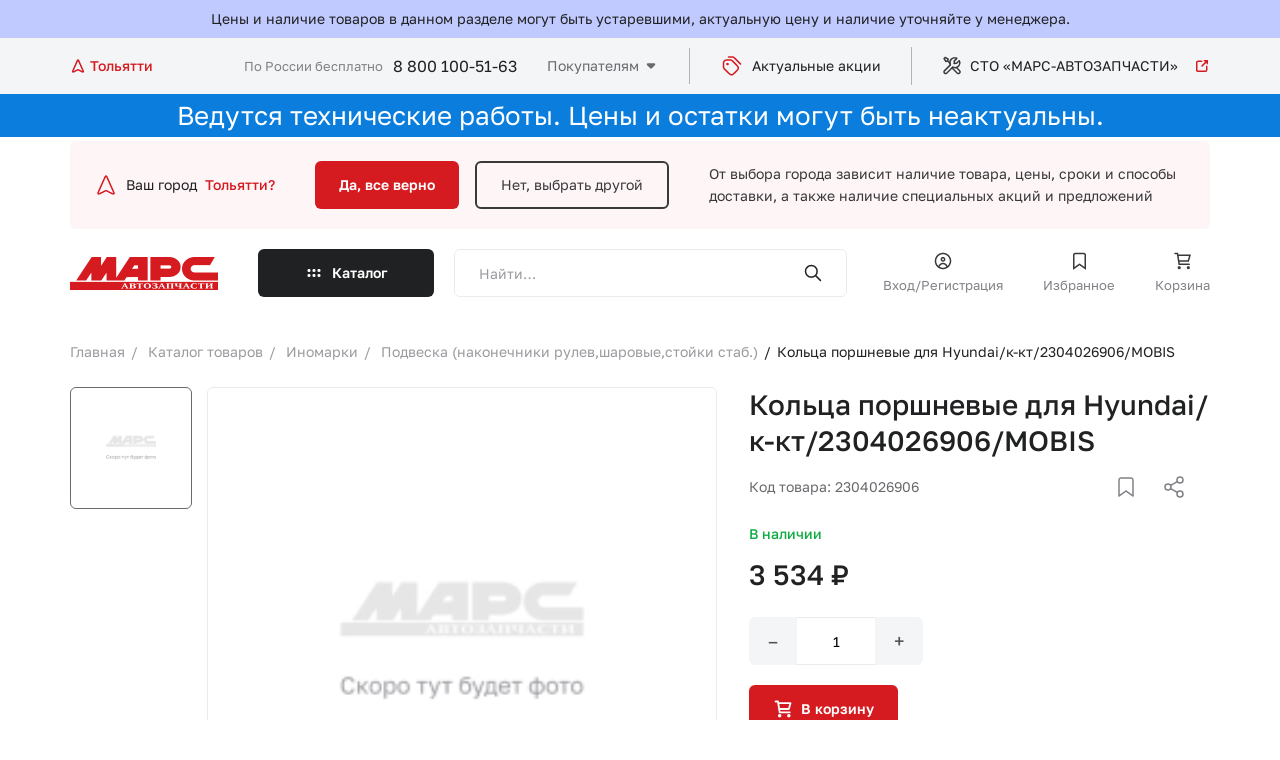

--- FILE ---
content_type: text/css
request_url: https://marstlt.ru/bitrix/cache/css/s1/marsnew/page_d954f2a45ec7fa71bb3fbab9361c6162/page_d954f2a45ec7fa71bb3fbab9361c6162_v1.css?1758529142232
body_size: 160
content:


/* Start:/bitrix/components/bitrix/map.google.system/templates/.default/style.css?173037767630*/
.bx-google-map {color: black;}
/* End */
/* /bitrix/components/bitrix/map.google.system/templates/.default/style.css?173037767630 */


--- FILE ---
content_type: application/javascript
request_url: https://marstlt.ru/bitrix/cache/js/s1/marsnew/page_e8398a47db65d39b9ddb1e314e429790/page_e8398a47db65d39b9ddb1e314e429790_v1.js?17585291423803
body_size: 1386
content:

; /* Start:"a:4:{s:4:"full";s:85:"/bitrix/components/bitrix/map.google.view/templates/.default/script.js?17303776791188";s:6:"source";s:70:"/bitrix/components/bitrix/map.google.view/templates/.default/script.js";s:3:"min";s:0:"";s:3:"map";s:0:"";}"*/
if (!window.BX_GMapAddPlacemark)
{
	window.BX_GMapAddPlacemark = function(arPlacemark, map_id)
	{
		var map = GLOBAL_arMapObjects[map_id];
		
		if (null == map)
			return false;

		if(!arPlacemark.LAT || !arPlacemark.LON)
			return false;

		var obPlacemark = new google.maps.Marker({
			'position': new google.maps.LatLng(arPlacemark.LAT, arPlacemark.LON),
			'map': map
		});
		
		if (BX.type.isNotEmptyString(arPlacemark.TEXT))
		{
			obPlacemark.infowin = new google.maps.InfoWindow({
				content: arPlacemark.TEXT.replace(/\n/g, '<br />')
			});
			
			google.maps.event.addListener(obPlacemark, 'click', function() {
				if (null != window['__bx_google_infowin_opened_' + map_id])
					window['__bx_google_infowin_opened_' + map_id].close();

				this.infowin.open(this.map, this);
				window['__bx_google_infowin_opened_' + map_id] = this.infowin;
			});
		}
		
		return obPlacemark;
	}
}

if (null == window.BXWaitForMap_view)
{
	function BXWaitForMap_view(map_id)
	{
		if (null == window.GLOBAL_arMapObjects)
			return;
	
		if (window.GLOBAL_arMapObjects[map_id])
			window['BX_SetPlacemarks_' + map_id]();
		else
			setTimeout('BXWaitForMap_view(\'' + map_id + '\')', 300);
	}
}
/* End */
;
; /* Start:"a:4:{s:4:"full";s:84:"/local/templates/marsnew/components/bitrix/news.list/stores/script.js?17381522391904";s:6:"source";s:69:"/local/templates/marsnew/components/bitrix/news.list/stores/script.js";s:3:"min";s:0:"";s:3:"map";s:0:"";}"*/
document.addEventListener('DOMContentLoaded', function () {
    let btn = document.querySelector('.js_popup_link_store');
    btn.addEventListener('click', (event) => {
        event.preventDefault();
        $.magnificPopup.open({
            items: {
                src: '#stores',
                type: 'inline'
            },
            closeBtnInside: true,
            mainClass: 'mfp_zoom_in top',
            removalDelay: 300,
            callbacks: {
                close: function () {
                    myMap.destroy();
                }
            }

        });
        ymaps.ready(initMapStores);
    })
});

function initMapStores() {
    let myCollection = new ymaps.GeoObjectCollection();
    myMap = new ymaps.Map("map-store", {
        center: [55.76, 37.64],
        zoom: 10,
    });
    myMap.controls.remove('geolocationControl');
    myMap.controls.remove('searchControl');
    myMap.controls.remove('routeEditor');
    myMap.controls.remove('trafficControl');
    myMap.controls.remove('typeSelector');
    myMap.controls.remove('fullscreenControl');
    myMap.controls.remove('rulerControl');

    if (marks.length > 0) {
        for (var i = 0; i < marks.length; i++) {
            var tempplace = new ymaps.Placemark([marks[i]['GPS_N'], marks[i]['GPS_S']], {
                hintContent: marks[i]['TITLE'],
                balloonContent: marks[i]['TITLE']
            }, {
                preset: 'islands#dotIcon',
                iconColor: '#d51a20'
            });
            myCollection.add(tempplace);
        }

        myMap.geoObjects.add(myCollection);
        myMap.setBounds(myCollection.getBounds(), {
            checkZoomRange: true, zoomMargin: 20
        }).then(function () {
            if(myMap.getZoom() > 16) {
                myMap.setZoom(16);
            }
        });
    }

    if (marks.length === 1) {
        myMap.setZoom(16);
    }

}
/* End */
;; /* /bitrix/components/bitrix/map.google.view/templates/.default/script.js?17303776791188*/
; /* /local/templates/marsnew/components/bitrix/news.list/stores/script.js?17381522391904*/


--- FILE ---
content_type: image/svg+xml
request_url: https://marstlt.ru/local/templates/marsnew/app/img/cart-shopping.svg
body_size: 330
content:
<svg width="20" height="20" viewBox="0 0 20 20" fill="none" xmlns="http://www.w3.org/2000/svg">
<path d="M5.24981 4.16667H17.5L15.8333 10H6.14726M16.6667 13.3333H6.66667L5 2.5H2.5M7.5 16.6667C7.5 17.1269 7.1269 17.5 6.66667 17.5C6.20643 17.5 5.83333 17.1269 5.83333 16.6667C5.83333 16.2064 6.20643 15.8333 6.66667 15.8333C7.1269 15.8333 7.5 16.2064 7.5 16.6667ZM16.6667 16.6667C16.6667 17.1269 16.2936 17.5 15.8333 17.5C15.3731 17.5 15 17.1269 15 16.6667C15 16.2064 15.3731 15.8333 15.8333 15.8333C16.2936 15.8333 16.6667 16.2064 16.6667 16.6667Z" stroke="white" stroke-width="1.8" stroke-linecap="round" stroke-linejoin="round"/>
</svg>
